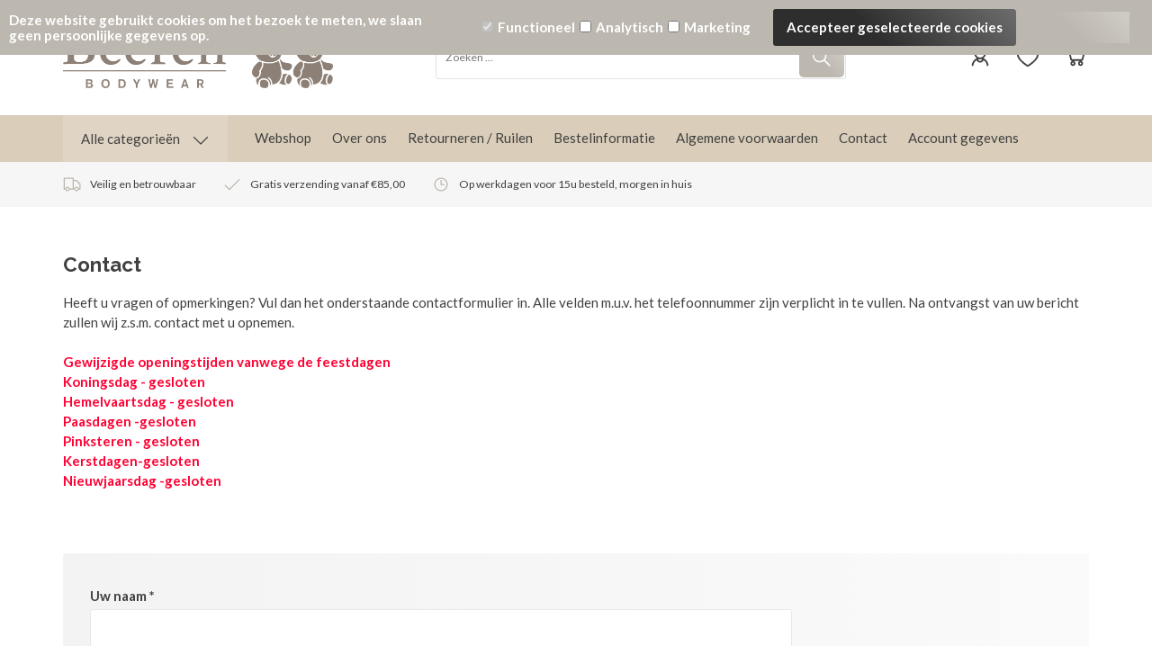

--- FILE ---
content_type: text/xml; charset="utf-8"
request_url: https://www.beerenbodywear.online/website/Includes/AjaxFunctions/WebsiteAjaxHandler.php?Show=WebPage
body_size: 1102
content:
<?xml version="1.0" encoding="utf-8" ?><xjx><cmd n="js"><![CDATA[$("#pageElementContainer").append("                                  <div class=\u0022PageElement PageElement-contact-form\u0022 id=\u0022ModularPageElement_9900492\u0022>                                                                                                                    <div class=\u0022 spacer-l-top spacer-m-bottom container-content\u0022>  <a id=\u0022ContactForm539457\u0022></a>    <form action=\u0022#ContactForm539457\u0022 method=\u0022post\u0022 id=\u0022Mailform_539457\u0022 enctype=\u0022multipart/form-data\u0022 class=\u0022form-horizontal contact-page-form\u0022 role=\u0022form\u0022>         <!-- Type: TEXT -->        <div class=\u0022form-group contact-row-type-text\u0022>      <label class=\u0022col-sm-3 control-label\u0022          for=\u0022Field2469802\u0022>Uw naam  *</label>      <div class=\u0022col-sm-9\u0022>       <input class=\u0022form-control\u0022 type=\u0022text\u0022 id=\u0022Field2469802\u0022           name=\u0022Field2469802\u0022 value=\u0022\u0022/>      </div>      <div class=\u0022clearfix\u0022></div>     </div>             <!-- Type: TEXT -->        <div class=\u0022form-group contact-row-type-text\u0022>      <label class=\u0022col-sm-3 control-label\u0022          for=\u0022Field3169602\u0022>Uw Ordernummer/Pakbon nummer  *</label>      <div class=\u0022col-sm-9\u0022>       <input class=\u0022form-control\u0022 type=\u0022text\u0022 id=\u0022Field3169602\u0022           name=\u0022Field3169602\u0022 value=\u0022\u0022/>      </div>      <div class=\u0022clearfix\u0022></div>     </div>             <!-- Type: EMAIL -->        <div class=\u0022form-group contact-row-type-text\u0022>      <label class=\u0022col-sm-3 control-label\u0022          for=\u0022Field2469807\u0022>Uw e-mailadres  *</label>      <div class=\u0022col-sm-9\u0022>       <input class=\u0022form-control\u0022 type=\u0022text\u0022 id=\u0022Field2469807\u0022           name=\u0022Field2469807\u0022 value=\u0022\u0022/>      </div>      <div class=\u0022clearfix\u0022></div>     </div>             <!-- Type: TEXT -->        <div class=\u0022form-group contact-row-type-text\u0022>      <label class=\u0022col-sm-3 control-label\u0022          for=\u0022Field2469812\u0022>Uw telefoonnummer </label>      <div class=\u0022col-sm-9\u0022>       <input class=\u0022form-control\u0022 type=\u0022text\u0022 id=\u0022Field2469812\u0022           name=\u0022Field2469812\u0022 value=\u0022\u0022/>      </div>      <div class=\u0022clearfix\u0022></div>     </div>             <!-- Type: TEXTAREA -->        <div class=\u0022form-group contact-row-type-textarea\u0022>      <label class=\u0022col-sm-3 control-label\u0022          for=\u0022Field2469817\u0022>Uw bericht/vraag  *</label>      <div class=\u0022col-sm-9\u0022>       <textarea class=\u0022form-control\u0022 id=\u0022Field2469817\u0022 name=\u0022Field2469817\u0022           rows=\u00227\u0022></textarea>      </div>      <div class=\u0022clearfix\u0022></div>     </div>             <input type=\u0022hidden\u0022 name=\u0022ContactFormId\u0022 value=\u0022539457\u0022/>    <input type=\u0022hidden\u0022 name=\u0022Mail\u0022 value=\u0022True\u0022/>    <input class=\u0027form-ref\u0027 type=\u0027text\u0027 name=\u0027Contact36fa6a4cb4bc965dd399538c2829f42d87e28125\u0027 value=\u0027\u0027 tabindex=\u0027-1\u0027 />       <div class=\u0022form-group spacer-m-top\u0022>    <div class=\u0022col-sm-12 text-right\u0022>            <p class=\u0022content-page-text text-required\u0022>Velden met een * zijn verplicht om in te vullen.</p>       </div>   </div>       <div class=\u0022form-group\u0022 onclick=\u0022$(this).removeAttr(\u0027onclick\u0027); $(\u0027#Mailform_539457\u0027).submit()\u0022>     <div class=\u0022col-sm-12 text-right\u0022>      <span class=\u0022StandardButtonLeft ImportantButtonLeft MailSubmitButtonLeft\u0022></span><span class=\u0022StandardButton ImportantButton MailSubmitButton btn btn-primary\u0022><a>Verzend e-mail</a></span><span class=\u0022StandardButtonRight ImportantButtonRight MailSubmitButtonRight\u0022></span>     </div>    </div>    </form> </div>                                                                                                                                     </div> ");]]></cmd><cmd n="js"><![CDATA[InitProtom(".PageElement:not(:first-child)");]]></cmd><cmd n="js"><![CDATA[$(".slick-slider").css("visibility", "visible"); $(".slick-slider").css("opacity", "1");]]></cmd><cmd n="js">$.fn.ContentInitializer().DoAfterLoadModularPage();</cmd><cmd n="js"><![CDATA[CSRF.SetToken("e98da5acd2d26ae1801a68878d523e20475c8e0c386f381e56dd6f3ccdf83b73")]]></cmd></xjx>

--- FILE ---
content_type: text/xml; charset="utf-8"
request_url: https://www.beerenbodywear.online/website/Includes/AjaxFunctions/WebsiteAjaxHandler.php?Show=WebPage
body_size: 114
content:
<?xml version="1.0" encoding="utf-8" ?><xjx><cmd n="js"><![CDATA[CSRF.SetToken("e98da5acd2d26ae1801a68878d523e20475c8e0c386f381e56dd6f3ccdf83b73")]]></cmd></xjx>

--- FILE ---
content_type: text/xml; charset="utf-8"
request_url: https://www.beerenbodywear.online/website/Includes/AjaxFunctions/WebsiteAjaxHandler.php?Show=WebPage
body_size: 114
content:
<?xml version="1.0" encoding="utf-8" ?><xjx><cmd n="js"><![CDATA[CSRF.SetToken("e98da5acd2d26ae1801a68878d523e20475c8e0c386f381e56dd6f3ccdf83b73")]]></cmd></xjx>